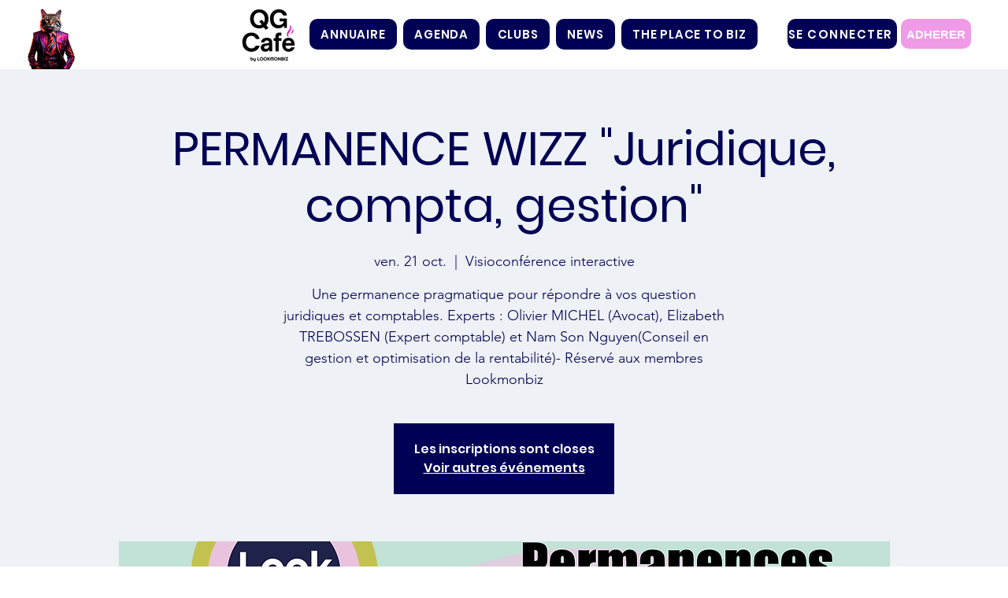

--- FILE ---
content_type: text/html; charset=utf-8
request_url: https://www.google.com/recaptcha/api2/aframe
body_size: 256
content:
<!DOCTYPE HTML><html><head><meta http-equiv="content-type" content="text/html; charset=UTF-8"></head><body><script nonce="k3X-HGnnxtxVnohILh5-iA">/** Anti-fraud and anti-abuse applications only. See google.com/recaptcha */ try{var clients={'sodar':'https://pagead2.googlesyndication.com/pagead/sodar?'};window.addEventListener("message",function(a){try{if(a.source===window.parent){var b=JSON.parse(a.data);var c=clients[b['id']];if(c){var d=document.createElement('img');d.src=c+b['params']+'&rc='+(localStorage.getItem("rc::a")?sessionStorage.getItem("rc::b"):"");window.document.body.appendChild(d);sessionStorage.setItem("rc::e",parseInt(sessionStorage.getItem("rc::e")||0)+1);localStorage.setItem("rc::h",'1769644964592');}}}catch(b){}});window.parent.postMessage("_grecaptcha_ready", "*");}catch(b){}</script></body></html>